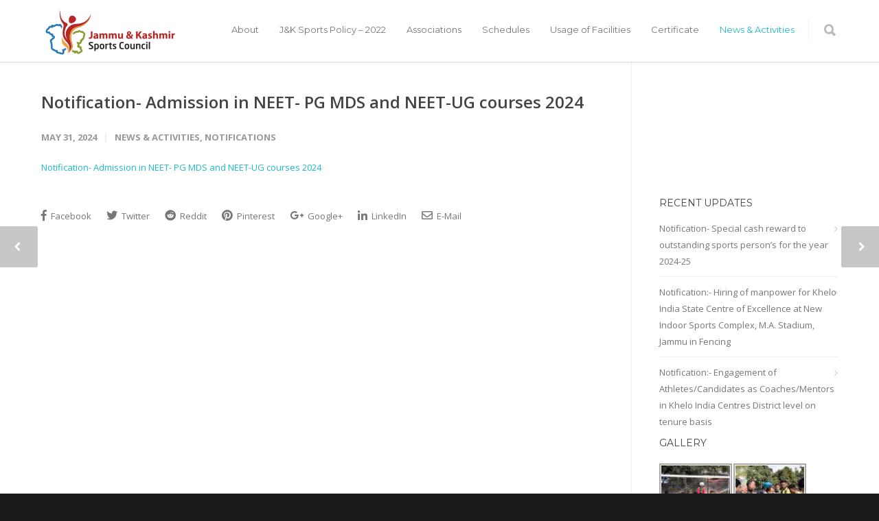

--- FILE ---
content_type: text/html; charset=UTF-8
request_url: https://jksportscouncil.in/notifications/notification-admission-in-neet-pg-mds-and-neet-ug-courses-2024
body_size: 20950
content:

<!doctype html>
<html lang="en-US">
<head>
<meta http-equiv="Content-Type" content="text/html; charset=UTF-8" />
<!-- Mobile Specific Metas & Favicons -->
<meta name="viewport" content="width=1200" /><link rel="shortcut icon" href="#" /><!-- WordPress Stuff -->
                        <script>
                            /* You can add more configuration options to webfontloader by previously defining the WebFontConfig with your options */
                            if ( typeof WebFontConfig === "undefined" ) {
                                WebFontConfig = new Object();
                            }
                            WebFontConfig['google'] = {families: ['Montserrat:100,200,300,400,500,600,700,800,900,100italic,200italic,300italic,400italic,500italic,600italic,700italic,800italic,900italic', 'Open+Sans:300,400,600,700,800,300italic,400italic,600italic,700italic,800italic&subset=latin']};

                            (function() {
                                var wf = document.createElement( 'script' );
                                wf.src = 'https://jksportscouncil.in/wp-content/themes/jksportscouncil/framework/admin/ReduxCore/assets/js/webfont.js';
                                wf.type = 'text/javascript';
                                wf.async = 'true';
                                var s = document.getElementsByTagName( 'script' )[0];
                                s.parentNode.insertBefore( wf, s );
                            })();
                        </script>
                        <meta name='robots' content='index, follow, max-image-preview:large, max-snippet:-1, max-video-preview:-1' />

	<!-- This site is optimized with the Yoast SEO plugin v19.8 - https://yoast.com/wordpress/plugins/seo/ -->
	<title>Notification- Admission in NEET- PG MDS and NEET-UG courses 2024 - Jammu &amp; Kashmir Sports Council</title>
	<link rel="canonical" href="https://jksportscouncil.in/notifications/notification-admission-in-neet-pg-mds-and-neet-ug-courses-2024" />
	<meta property="og:locale" content="en_US" />
	<meta property="og:type" content="article" />
	<meta property="og:title" content="Notification- Admission in NEET- PG MDS and NEET-UG courses 2024 - Jammu &amp; Kashmir Sports Council" />
	<meta property="og:description" content="Notification- Admission in NEET- PG MDS and NEET-UG courses 2024" />
	<meta property="og:url" content="https://jksportscouncil.in/notifications/notification-admission-in-neet-pg-mds-and-neet-ug-courses-2024" />
	<meta property="og:site_name" content="Jammu &amp; Kashmir Sports Council" />
	<meta property="article:publisher" content="http://facebook.com/JKSportsCouncil" />
	<meta property="article:published_time" content="2024-05-31T10:07:01+00:00" />
	<meta property="og:image" content="https://jksportscouncil.in/wp-content/uploads/2017/02/jkssc.jpg" />
	<meta property="og:image:width" content="1033" />
	<meta property="og:image:height" content="1033" />
	<meta property="og:image:type" content="image/jpeg" />
	<meta name="author" content="J&amp;K Sports Council" />
	<meta name="twitter:card" content="summary_large_image" />
	<meta name="twitter:creator" content="@jksportscouncil" />
	<meta name="twitter:site" content="@jksportscouncil" />
	<meta name="twitter:label1" content="Written by" />
	<meta name="twitter:data1" content="J&amp;K Sports Council" />
	<script type="application/ld+json" class="yoast-schema-graph">{"@context":"https://schema.org","@graph":[{"@type":"Article","@id":"https://jksportscouncil.in/notifications/notification-admission-in-neet-pg-mds-and-neet-ug-courses-2024#article","isPartOf":{"@id":"https://jksportscouncil.in/notifications/notification-admission-in-neet-pg-mds-and-neet-ug-courses-2024"},"author":{"name":"J&amp;K Sports Council","@id":"https://jksportscouncil.in/#/schema/person/3ca54b99c051950527534b1677db7684"},"headline":"Notification- Admission in NEET- PG MDS and NEET-UG courses 2024","datePublished":"2024-05-31T10:07:01+00:00","dateModified":"2024-05-31T10:07:01+00:00","mainEntityOfPage":{"@id":"https://jksportscouncil.in/notifications/notification-admission-in-neet-pg-mds-and-neet-ug-courses-2024"},"wordCount":18,"publisher":{"@id":"https://jksportscouncil.in/#organization"},"articleSection":["News &amp; Activities","Notifications"],"inLanguage":"en-US"},{"@type":"WebPage","@id":"https://jksportscouncil.in/notifications/notification-admission-in-neet-pg-mds-and-neet-ug-courses-2024","url":"https://jksportscouncil.in/notifications/notification-admission-in-neet-pg-mds-and-neet-ug-courses-2024","name":"Notification- Admission in NEET- PG MDS and NEET-UG courses 2024 - Jammu &amp; Kashmir Sports Council","isPartOf":{"@id":"https://jksportscouncil.in/#website"},"datePublished":"2024-05-31T10:07:01+00:00","dateModified":"2024-05-31T10:07:01+00:00","breadcrumb":{"@id":"https://jksportscouncil.in/notifications/notification-admission-in-neet-pg-mds-and-neet-ug-courses-2024#breadcrumb"},"inLanguage":"en-US","potentialAction":[{"@type":"ReadAction","target":["https://jksportscouncil.in/notifications/notification-admission-in-neet-pg-mds-and-neet-ug-courses-2024"]}]},{"@type":"BreadcrumbList","@id":"https://jksportscouncil.in/notifications/notification-admission-in-neet-pg-mds-and-neet-ug-courses-2024#breadcrumb","itemListElement":[{"@type":"ListItem","position":1,"name":"Home","item":"https://jksportscouncil.in/"},{"@type":"ListItem","position":2,"name":"Notification- Admission in NEET- PG MDS and NEET-UG courses 2024"}]},{"@type":"WebSite","@id":"https://jksportscouncil.in/#website","url":"https://jksportscouncil.in/","name":"Jammu &amp; Kashmir Sports Council","description":"An organisation dedicated to foster and nurture sport in the state of J&amp;K","publisher":{"@id":"https://jksportscouncil.in/#organization"},"potentialAction":[{"@type":"SearchAction","target":{"@type":"EntryPoint","urlTemplate":"https://jksportscouncil.in/?s={search_term_string}"},"query-input":"required name=search_term_string"}],"inLanguage":"en-US"},{"@type":"Organization","@id":"https://jksportscouncil.in/#organization","name":"Jammu & Kashmir State Sports Council","url":"https://jksportscouncil.in/","sameAs":["http://jksportscouncilofficial","http://facebook.com/JKSportsCouncil","https://twitter.com/jksportscouncil"],"logo":{"@type":"ImageObject","inLanguage":"en-US","@id":"https://jksportscouncil.in/#/schema/logo/image/","url":"https://jksportscouncil.com/wp-content/uploads/2017/02/jkssc.jpg","contentUrl":"https://jksportscouncil.com/wp-content/uploads/2017/02/jkssc.jpg","width":1033,"height":1033,"caption":"Jammu & Kashmir State Sports Council"},"image":{"@id":"https://jksportscouncil.in/#/schema/logo/image/"}},{"@type":"Person","@id":"https://jksportscouncil.in/#/schema/person/3ca54b99c051950527534b1677db7684","name":"J&amp;K Sports Council","image":{"@type":"ImageObject","inLanguage":"en-US","@id":"https://jksportscouncil.in/#/schema/person/image/","url":"https://secure.gravatar.com/avatar/2bbcfe5f959da7dfcb0adc0770cb8bd8?s=96&d=mm&r=g","contentUrl":"https://secure.gravatar.com/avatar/2bbcfe5f959da7dfcb0adc0770cb8bd8?s=96&d=mm&r=g","caption":"J&amp;K Sports Council"},"sameAs":["http://jksportscouncil.com"]}]}</script>
	<!-- / Yoast SEO plugin. -->


<link rel='dns-prefetch' href='//use.fontawesome.com' />
<link rel="alternate" type="application/rss+xml" title="Jammu &amp; Kashmir Sports Council &raquo; Feed" href="https://jksportscouncil.in/feed" />
<link rel="alternate" type="application/rss+xml" title="Jammu &amp; Kashmir Sports Council &raquo; Comments Feed" href="https://jksportscouncil.in/comments/feed" />
<script type="text/javascript">
/* <![CDATA[ */
window._wpemojiSettings = {"baseUrl":"https:\/\/s.w.org\/images\/core\/emoji\/15.0.3\/72x72\/","ext":".png","svgUrl":"https:\/\/s.w.org\/images\/core\/emoji\/15.0.3\/svg\/","svgExt":".svg","source":{"concatemoji":"https:\/\/jksportscouncil.in\/wp-includes\/js\/wp-emoji-release.min.js?ver=6.5.7"}};
/*! This file is auto-generated */
!function(i,n){var o,s,e;function c(e){try{var t={supportTests:e,timestamp:(new Date).valueOf()};sessionStorage.setItem(o,JSON.stringify(t))}catch(e){}}function p(e,t,n){e.clearRect(0,0,e.canvas.width,e.canvas.height),e.fillText(t,0,0);var t=new Uint32Array(e.getImageData(0,0,e.canvas.width,e.canvas.height).data),r=(e.clearRect(0,0,e.canvas.width,e.canvas.height),e.fillText(n,0,0),new Uint32Array(e.getImageData(0,0,e.canvas.width,e.canvas.height).data));return t.every(function(e,t){return e===r[t]})}function u(e,t,n){switch(t){case"flag":return n(e,"\ud83c\udff3\ufe0f\u200d\u26a7\ufe0f","\ud83c\udff3\ufe0f\u200b\u26a7\ufe0f")?!1:!n(e,"\ud83c\uddfa\ud83c\uddf3","\ud83c\uddfa\u200b\ud83c\uddf3")&&!n(e,"\ud83c\udff4\udb40\udc67\udb40\udc62\udb40\udc65\udb40\udc6e\udb40\udc67\udb40\udc7f","\ud83c\udff4\u200b\udb40\udc67\u200b\udb40\udc62\u200b\udb40\udc65\u200b\udb40\udc6e\u200b\udb40\udc67\u200b\udb40\udc7f");case"emoji":return!n(e,"\ud83d\udc26\u200d\u2b1b","\ud83d\udc26\u200b\u2b1b")}return!1}function f(e,t,n){var r="undefined"!=typeof WorkerGlobalScope&&self instanceof WorkerGlobalScope?new OffscreenCanvas(300,150):i.createElement("canvas"),a=r.getContext("2d",{willReadFrequently:!0}),o=(a.textBaseline="top",a.font="600 32px Arial",{});return e.forEach(function(e){o[e]=t(a,e,n)}),o}function t(e){var t=i.createElement("script");t.src=e,t.defer=!0,i.head.appendChild(t)}"undefined"!=typeof Promise&&(o="wpEmojiSettingsSupports",s=["flag","emoji"],n.supports={everything:!0,everythingExceptFlag:!0},e=new Promise(function(e){i.addEventListener("DOMContentLoaded",e,{once:!0})}),new Promise(function(t){var n=function(){try{var e=JSON.parse(sessionStorage.getItem(o));if("object"==typeof e&&"number"==typeof e.timestamp&&(new Date).valueOf()<e.timestamp+604800&&"object"==typeof e.supportTests)return e.supportTests}catch(e){}return null}();if(!n){if("undefined"!=typeof Worker&&"undefined"!=typeof OffscreenCanvas&&"undefined"!=typeof URL&&URL.createObjectURL&&"undefined"!=typeof Blob)try{var e="postMessage("+f.toString()+"("+[JSON.stringify(s),u.toString(),p.toString()].join(",")+"));",r=new Blob([e],{type:"text/javascript"}),a=new Worker(URL.createObjectURL(r),{name:"wpTestEmojiSupports"});return void(a.onmessage=function(e){c(n=e.data),a.terminate(),t(n)})}catch(e){}c(n=f(s,u,p))}t(n)}).then(function(e){for(var t in e)n.supports[t]=e[t],n.supports.everything=n.supports.everything&&n.supports[t],"flag"!==t&&(n.supports.everythingExceptFlag=n.supports.everythingExceptFlag&&n.supports[t]);n.supports.everythingExceptFlag=n.supports.everythingExceptFlag&&!n.supports.flag,n.DOMReady=!1,n.readyCallback=function(){n.DOMReady=!0}}).then(function(){return e}).then(function(){var e;n.supports.everything||(n.readyCallback(),(e=n.source||{}).concatemoji?t(e.concatemoji):e.wpemoji&&e.twemoji&&(t(e.twemoji),t(e.wpemoji)))}))}((window,document),window._wpemojiSettings);
/* ]]> */
</script>
<link rel='stylesheet' id='beeteam_front_fontawsome_css-css' href='https://jksportscouncil.in/wp-content/plugins/ultilayouts112/assets/front-end/fontawesome/css/font-awesome.min.css?ver=1.1.2' type='text/css' media='all' />
<link rel='stylesheet' id='beeteam_front_animate_css-css' href='https://jksportscouncil.in/wp-content/plugins/ultilayouts112/assets/front-end/animate.css?ver=1.1.2' type='text/css' media='all' />
<link rel='stylesheet' id='beeteam_front_slick_css-css' href='https://jksportscouncil.in/wp-content/plugins/ultilayouts112/assets/front-end/slick/slick.css?ver=1.1.2' type='text/css' media='all' />
<link rel='stylesheet' id='beeteam_front_loadawsome_css-css' href='https://jksportscouncil.in/wp-content/plugins/ultilayouts112/assets/front-end/loaders.css?ver=1.1.2' type='text/css' media='all' />
<link rel='stylesheet' id='beeteam_front_priority_css-css' href='https://jksportscouncil.in/wp-content/plugins/ultilayouts112/assets/front-end/priority-navigation/priority-nav-core.css?ver=1.1.2' type='text/css' media='all' />
<link rel='stylesheet' id='beeteam_front_hover_css-css' href='https://jksportscouncil.in/wp-content/plugins/ultilayouts112/assets/front-end/hover-css/hover.css?ver=1.1.2' type='text/css' media='all' />
<link rel='stylesheet' id='beeteam_front_pagination_css-css' href='https://jksportscouncil.in/wp-content/plugins/ultilayouts112/assets/front-end/pagination/pagination.css?ver=1.1.2' type='text/css' media='all' />
<link rel='stylesheet' id='beeteam_front_malihu_css-css' href='https://jksportscouncil.in/wp-content/plugins/ultilayouts112/assets/front-end/malihuscroll/jquery.mCustomScrollbar.min.css?ver=1.1.2' type='text/css' media='all' />
<style id='wp-emoji-styles-inline-css' type='text/css'>

	img.wp-smiley, img.emoji {
		display: inline !important;
		border: none !important;
		box-shadow: none !important;
		height: 1em !important;
		width: 1em !important;
		margin: 0 0.07em !important;
		vertical-align: -0.1em !important;
		background: none !important;
		padding: 0 !important;
	}
</style>
<link rel='stylesheet' id='wp-block-library-css' href='https://jksportscouncil.in/wp-includes/css/dist/block-library/style.min.css?ver=6.5.7' type='text/css' media='all' />
<style id='classic-theme-styles-inline-css' type='text/css'>
/*! This file is auto-generated */
.wp-block-button__link{color:#fff;background-color:#32373c;border-radius:9999px;box-shadow:none;text-decoration:none;padding:calc(.667em + 2px) calc(1.333em + 2px);font-size:1.125em}.wp-block-file__button{background:#32373c;color:#fff;text-decoration:none}
</style>
<style id='global-styles-inline-css' type='text/css'>
body{--wp--preset--color--black: #000000;--wp--preset--color--cyan-bluish-gray: #abb8c3;--wp--preset--color--white: #ffffff;--wp--preset--color--pale-pink: #f78da7;--wp--preset--color--vivid-red: #cf2e2e;--wp--preset--color--luminous-vivid-orange: #ff6900;--wp--preset--color--luminous-vivid-amber: #fcb900;--wp--preset--color--light-green-cyan: #7bdcb5;--wp--preset--color--vivid-green-cyan: #00d084;--wp--preset--color--pale-cyan-blue: #8ed1fc;--wp--preset--color--vivid-cyan-blue: #0693e3;--wp--preset--color--vivid-purple: #9b51e0;--wp--preset--gradient--vivid-cyan-blue-to-vivid-purple: linear-gradient(135deg,rgba(6,147,227,1) 0%,rgb(155,81,224) 100%);--wp--preset--gradient--light-green-cyan-to-vivid-green-cyan: linear-gradient(135deg,rgb(122,220,180) 0%,rgb(0,208,130) 100%);--wp--preset--gradient--luminous-vivid-amber-to-luminous-vivid-orange: linear-gradient(135deg,rgba(252,185,0,1) 0%,rgba(255,105,0,1) 100%);--wp--preset--gradient--luminous-vivid-orange-to-vivid-red: linear-gradient(135deg,rgba(255,105,0,1) 0%,rgb(207,46,46) 100%);--wp--preset--gradient--very-light-gray-to-cyan-bluish-gray: linear-gradient(135deg,rgb(238,238,238) 0%,rgb(169,184,195) 100%);--wp--preset--gradient--cool-to-warm-spectrum: linear-gradient(135deg,rgb(74,234,220) 0%,rgb(151,120,209) 20%,rgb(207,42,186) 40%,rgb(238,44,130) 60%,rgb(251,105,98) 80%,rgb(254,248,76) 100%);--wp--preset--gradient--blush-light-purple: linear-gradient(135deg,rgb(255,206,236) 0%,rgb(152,150,240) 100%);--wp--preset--gradient--blush-bordeaux: linear-gradient(135deg,rgb(254,205,165) 0%,rgb(254,45,45) 50%,rgb(107,0,62) 100%);--wp--preset--gradient--luminous-dusk: linear-gradient(135deg,rgb(255,203,112) 0%,rgb(199,81,192) 50%,rgb(65,88,208) 100%);--wp--preset--gradient--pale-ocean: linear-gradient(135deg,rgb(255,245,203) 0%,rgb(182,227,212) 50%,rgb(51,167,181) 100%);--wp--preset--gradient--electric-grass: linear-gradient(135deg,rgb(202,248,128) 0%,rgb(113,206,126) 100%);--wp--preset--gradient--midnight: linear-gradient(135deg,rgb(2,3,129) 0%,rgb(40,116,252) 100%);--wp--preset--font-size--small: 13px;--wp--preset--font-size--medium: 20px;--wp--preset--font-size--large: 36px;--wp--preset--font-size--x-large: 42px;--wp--preset--spacing--20: 0.44rem;--wp--preset--spacing--30: 0.67rem;--wp--preset--spacing--40: 1rem;--wp--preset--spacing--50: 1.5rem;--wp--preset--spacing--60: 2.25rem;--wp--preset--spacing--70: 3.38rem;--wp--preset--spacing--80: 5.06rem;--wp--preset--shadow--natural: 6px 6px 9px rgba(0, 0, 0, 0.2);--wp--preset--shadow--deep: 12px 12px 50px rgba(0, 0, 0, 0.4);--wp--preset--shadow--sharp: 6px 6px 0px rgba(0, 0, 0, 0.2);--wp--preset--shadow--outlined: 6px 6px 0px -3px rgba(255, 255, 255, 1), 6px 6px rgba(0, 0, 0, 1);--wp--preset--shadow--crisp: 6px 6px 0px rgba(0, 0, 0, 1);}:where(.is-layout-flex){gap: 0.5em;}:where(.is-layout-grid){gap: 0.5em;}body .is-layout-flex{display: flex;}body .is-layout-flex{flex-wrap: wrap;align-items: center;}body .is-layout-flex > *{margin: 0;}body .is-layout-grid{display: grid;}body .is-layout-grid > *{margin: 0;}:where(.wp-block-columns.is-layout-flex){gap: 2em;}:where(.wp-block-columns.is-layout-grid){gap: 2em;}:where(.wp-block-post-template.is-layout-flex){gap: 1.25em;}:where(.wp-block-post-template.is-layout-grid){gap: 1.25em;}.has-black-color{color: var(--wp--preset--color--black) !important;}.has-cyan-bluish-gray-color{color: var(--wp--preset--color--cyan-bluish-gray) !important;}.has-white-color{color: var(--wp--preset--color--white) !important;}.has-pale-pink-color{color: var(--wp--preset--color--pale-pink) !important;}.has-vivid-red-color{color: var(--wp--preset--color--vivid-red) !important;}.has-luminous-vivid-orange-color{color: var(--wp--preset--color--luminous-vivid-orange) !important;}.has-luminous-vivid-amber-color{color: var(--wp--preset--color--luminous-vivid-amber) !important;}.has-light-green-cyan-color{color: var(--wp--preset--color--light-green-cyan) !important;}.has-vivid-green-cyan-color{color: var(--wp--preset--color--vivid-green-cyan) !important;}.has-pale-cyan-blue-color{color: var(--wp--preset--color--pale-cyan-blue) !important;}.has-vivid-cyan-blue-color{color: var(--wp--preset--color--vivid-cyan-blue) !important;}.has-vivid-purple-color{color: var(--wp--preset--color--vivid-purple) !important;}.has-black-background-color{background-color: var(--wp--preset--color--black) !important;}.has-cyan-bluish-gray-background-color{background-color: var(--wp--preset--color--cyan-bluish-gray) !important;}.has-white-background-color{background-color: var(--wp--preset--color--white) !important;}.has-pale-pink-background-color{background-color: var(--wp--preset--color--pale-pink) !important;}.has-vivid-red-background-color{background-color: var(--wp--preset--color--vivid-red) !important;}.has-luminous-vivid-orange-background-color{background-color: var(--wp--preset--color--luminous-vivid-orange) !important;}.has-luminous-vivid-amber-background-color{background-color: var(--wp--preset--color--luminous-vivid-amber) !important;}.has-light-green-cyan-background-color{background-color: var(--wp--preset--color--light-green-cyan) !important;}.has-vivid-green-cyan-background-color{background-color: var(--wp--preset--color--vivid-green-cyan) !important;}.has-pale-cyan-blue-background-color{background-color: var(--wp--preset--color--pale-cyan-blue) !important;}.has-vivid-cyan-blue-background-color{background-color: var(--wp--preset--color--vivid-cyan-blue) !important;}.has-vivid-purple-background-color{background-color: var(--wp--preset--color--vivid-purple) !important;}.has-black-border-color{border-color: var(--wp--preset--color--black) !important;}.has-cyan-bluish-gray-border-color{border-color: var(--wp--preset--color--cyan-bluish-gray) !important;}.has-white-border-color{border-color: var(--wp--preset--color--white) !important;}.has-pale-pink-border-color{border-color: var(--wp--preset--color--pale-pink) !important;}.has-vivid-red-border-color{border-color: var(--wp--preset--color--vivid-red) !important;}.has-luminous-vivid-orange-border-color{border-color: var(--wp--preset--color--luminous-vivid-orange) !important;}.has-luminous-vivid-amber-border-color{border-color: var(--wp--preset--color--luminous-vivid-amber) !important;}.has-light-green-cyan-border-color{border-color: var(--wp--preset--color--light-green-cyan) !important;}.has-vivid-green-cyan-border-color{border-color: var(--wp--preset--color--vivid-green-cyan) !important;}.has-pale-cyan-blue-border-color{border-color: var(--wp--preset--color--pale-cyan-blue) !important;}.has-vivid-cyan-blue-border-color{border-color: var(--wp--preset--color--vivid-cyan-blue) !important;}.has-vivid-purple-border-color{border-color: var(--wp--preset--color--vivid-purple) !important;}.has-vivid-cyan-blue-to-vivid-purple-gradient-background{background: var(--wp--preset--gradient--vivid-cyan-blue-to-vivid-purple) !important;}.has-light-green-cyan-to-vivid-green-cyan-gradient-background{background: var(--wp--preset--gradient--light-green-cyan-to-vivid-green-cyan) !important;}.has-luminous-vivid-amber-to-luminous-vivid-orange-gradient-background{background: var(--wp--preset--gradient--luminous-vivid-amber-to-luminous-vivid-orange) !important;}.has-luminous-vivid-orange-to-vivid-red-gradient-background{background: var(--wp--preset--gradient--luminous-vivid-orange-to-vivid-red) !important;}.has-very-light-gray-to-cyan-bluish-gray-gradient-background{background: var(--wp--preset--gradient--very-light-gray-to-cyan-bluish-gray) !important;}.has-cool-to-warm-spectrum-gradient-background{background: var(--wp--preset--gradient--cool-to-warm-spectrum) !important;}.has-blush-light-purple-gradient-background{background: var(--wp--preset--gradient--blush-light-purple) !important;}.has-blush-bordeaux-gradient-background{background: var(--wp--preset--gradient--blush-bordeaux) !important;}.has-luminous-dusk-gradient-background{background: var(--wp--preset--gradient--luminous-dusk) !important;}.has-pale-ocean-gradient-background{background: var(--wp--preset--gradient--pale-ocean) !important;}.has-electric-grass-gradient-background{background: var(--wp--preset--gradient--electric-grass) !important;}.has-midnight-gradient-background{background: var(--wp--preset--gradient--midnight) !important;}.has-small-font-size{font-size: var(--wp--preset--font-size--small) !important;}.has-medium-font-size{font-size: var(--wp--preset--font-size--medium) !important;}.has-large-font-size{font-size: var(--wp--preset--font-size--large) !important;}.has-x-large-font-size{font-size: var(--wp--preset--font-size--x-large) !important;}
.wp-block-navigation a:where(:not(.wp-element-button)){color: inherit;}
:where(.wp-block-post-template.is-layout-flex){gap: 1.25em;}:where(.wp-block-post-template.is-layout-grid){gap: 1.25em;}
:where(.wp-block-columns.is-layout-flex){gap: 2em;}:where(.wp-block-columns.is-layout-grid){gap: 2em;}
.wp-block-pullquote{font-size: 1.5em;line-height: 1.6;}
</style>
<link rel='stylesheet' id='contact-form-7-css' href='https://jksportscouncil.in/wp-content/plugins/contact-form-7/includes/css/styles.css?ver=5.6.4' type='text/css' media='all' />
<link rel='stylesheet' id='stylesheet-css' href='https://jksportscouncil.in/wp-content/themes/jksportscouncil-child/style.css?ver=1' type='text/css' media='all' />
<link rel='stylesheet' id='js_composer_front-css' href='https://jksportscouncil.in/wp-content/plugins/js_composer/assets/css/js_composer.min.css?ver=6.7.0' type='text/css' media='all' />
<link rel='stylesheet' id='shortcodes-css' href='https://jksportscouncil.in/wp-content/themes/jksportscouncil/framework/css/shortcodes.css?ver=6.5.7' type='text/css' media='all' />
<link rel='stylesheet' id='responsive-css' href='https://jksportscouncil.in/wp-content/themes/jksportscouncil/framework/css/responsive.css?ver=6.5.7' type='text/css' media='all' />
<link rel='stylesheet' id='ngg_trigger_buttons-css' href='https://jksportscouncil.in/wp-content/plugins/nextgen-gallery/products/photocrati_nextgen/modules/nextgen_gallery_display/static/trigger_buttons.css?ver=3.30' type='text/css' media='all' />
<link rel='stylesheet' id='fontawesome_v4_shim_style-css' href='https://use.fontawesome.com/releases/v5.3.1/css/v4-shims.css?ver=6.5.7' type='text/css' media='all' />
<link rel='stylesheet' id='fontawesome-css' href='https://use.fontawesome.com/releases/v5.3.1/css/all.css?ver=6.5.7' type='text/css' media='all' />
<link rel='stylesheet' id='nextgen_basic_thumbnails_style-css' href='https://jksportscouncil.in/wp-content/plugins/nextgen-gallery/products/photocrati_nextgen/modules/nextgen_basic_gallery/static/thumbnails/nextgen_basic_thumbnails.css?ver=3.30' type='text/css' media='all' />
<link rel='stylesheet' id='nextgen_pagination_style-css' href='https://jksportscouncil.in/wp-content/plugins/nextgen-gallery/products/photocrati_nextgen/modules/nextgen_pagination/static/style.css?ver=3.30' type='text/css' media='all' />
<link rel='stylesheet' id='nextgen_widgets_style-css' href='https://jksportscouncil.in/wp-content/plugins/nextgen-gallery/products/photocrati_nextgen/modules/widget/static/widgets.css?ver=3.30' type='text/css' media='all' />
<link rel='stylesheet' id='mpc-massive-style-css' href='https://jksportscouncil.in/wp-content/plugins/mpc-massive/assets/css/mpc-styles.css?ver=2.4.8' type='text/css' media='all' />
<link rel='stylesheet' id='__EPYT__style-css' href='https://jksportscouncil.in/wp-content/plugins/youtube-embed-plus/styles/ytprefs.min.css?ver=14.1.4' type='text/css' media='all' />
<style id='__EPYT__style-inline-css' type='text/css'>

                .epyt-gallery-thumb {
                        width: 33.333%;
                }
                
                         @media (min-width:0px) and (max-width: 767px) {
                            .epyt-gallery-rowbreak {
                                display: none;
                            }
                            .epyt-gallery-allthumbs[class*="epyt-cols"] .epyt-gallery-thumb {
                                width: 100% !important;
                            }
                          }
</style>
<link rel='stylesheet' id='ul_bete_front_css-css' href='https://jksportscouncil.in/wp-content/plugins/ultilayouts112/assets/front-end/core.css?ver=1.1.2' type='text/css' media='all' />
<script type="text/javascript" src="https://jksportscouncil.in/wp-content/plugins/ultilayouts112/assets/front-end/lazysizes.js?ver=1.1.2" id="beeteam_front_lazysizes_js-js"></script>
<script type="text/javascript" src="https://jksportscouncil.in/wp-includes/js/jquery/jquery.min.js?ver=3.7.1" id="jquery-core-js"></script>
<script type="text/javascript" src="https://jksportscouncil.in/wp-includes/js/jquery/jquery-migrate.min.js?ver=3.4.1" id="jquery-migrate-js"></script>
<script type="text/javascript" id="photocrati_ajax-js-extra">
/* <![CDATA[ */
var photocrati_ajax = {"url":"https:\/\/jksportscouncil.in\/index.php?photocrati_ajax=1","wp_home_url":"https:\/\/jksportscouncil.in","wp_site_url":"https:\/\/jksportscouncil.in","wp_root_url":"https:\/\/jksportscouncil.in","wp_plugins_url":"https:\/\/jksportscouncil.in\/wp-content\/plugins","wp_content_url":"https:\/\/jksportscouncil.in\/wp-content","wp_includes_url":"https:\/\/jksportscouncil.in\/wp-includes\/","ngg_param_slug":"nggallery"};
/* ]]> */
</script>
<script type="text/javascript" src="https://jksportscouncil.in/wp-content/plugins/nextgen-gallery/products/photocrati_nextgen/modules/ajax/static/ajax.min.js?ver=3.30" id="photocrati_ajax-js"></script>
<script type="text/javascript" src="https://jksportscouncil.in/wp-content/plugins/nextgen-gallery/products/photocrati_nextgen/modules/nextgen_basic_gallery/static/thumbnails/nextgen_basic_thumbnails.js?ver=3.30" id="photocrati-nextgen_basic_thumbnails-js"></script>
<script type="text/javascript" src="https://use.fontawesome.com/releases/v5.3.1/js/v4-shims.js?ver=5.3.1" id="fontawesome_v4_shim-js"></script>
<script type="text/javascript" defer integrity="sha384-kW+oWsYx3YpxvjtZjFXqazFpA7UP/MbiY4jvs+RWZo2+N94PFZ36T6TFkc9O3qoB" crossorigin="anonymous" data-auto-replace-svg="false" data-keep-original-source="false" data-search-pseudo-elements src="https://use.fontawesome.com/releases/v5.3.1/js/all.js?ver=5.3.1" id="fontawesome-js"></script>
<script type="text/javascript" id="__ytprefs__-js-extra">
/* <![CDATA[ */
var _EPYT_ = {"ajaxurl":"https:\/\/jksportscouncil.in\/wp-admin\/admin-ajax.php","security":"1dec21c164","gallery_scrolloffset":"20","eppathtoscripts":"https:\/\/jksportscouncil.in\/wp-content\/plugins\/youtube-embed-plus\/scripts\/","eppath":"https:\/\/jksportscouncil.in\/wp-content\/plugins\/youtube-embed-plus\/","epresponsiveselector":"[\"iframe.__youtube_prefs__\"]","epdovol":"1","version":"14.1.4","evselector":"iframe.__youtube_prefs__[src], iframe[src*=\"youtube.com\/embed\/\"], iframe[src*=\"youtube-nocookie.com\/embed\/\"]","ajax_compat":"","ytapi_load":"light","pause_others":"","stopMobileBuffer":"1","facade_mode":"","not_live_on_channel":"","vi_active":"","vi_js_posttypes":[]};
/* ]]> */
</script>
<script type="text/javascript" src="https://jksportscouncil.in/wp-content/plugins/youtube-embed-plus/scripts/ytprefs.min.js?ver=14.1.4" id="__ytprefs__-js"></script>
<link rel="https://api.w.org/" href="https://jksportscouncil.in/wp-json/" /><link rel="alternate" type="application/json" href="https://jksportscouncil.in/wp-json/wp/v2/posts/23558" /><link rel="EditURI" type="application/rsd+xml" title="RSD" href="https://jksportscouncil.in/xmlrpc.php?rsd" />
<meta name="generator" content="WordPress 6.5.7" />
<link rel='shortlink' href='https://jksportscouncil.in/?p=23558' />
<link rel="alternate" type="application/json+oembed" href="https://jksportscouncil.in/wp-json/oembed/1.0/embed?url=https%3A%2F%2Fjksportscouncil.in%2Fnotifications%2Fnotification-admission-in-neet-pg-mds-and-neet-ug-courses-2024" />
<link rel="alternate" type="text/xml+oembed" href="https://jksportscouncil.in/wp-json/oembed/1.0/embed?url=https%3A%2F%2Fjksportscouncil.in%2Fnotifications%2Fnotification-admission-in-neet-pg-mds-and-neet-ug-courses-2024&#038;format=xml" />
<style type="text/css">
body{font:400 13px Open Sans,Arial,Helvetica,sans-serif;color:#777777;line-height:1.9;}.wrapall,.boxed-layout{background-color:#ffffff;}body.page-template-page-blank-php{background:#ffffff !important;}h1,.title-h1{font:28px Open Sans,Arial,Helvetica,sans-serif;color:#333333;}h2{font:24px Open Sans,Arial,Helvetica,sans-serif;color:#333333;}h3{font:20px Open Sans,Arial,Helvetica,sans-serif;color:#333333;}h4{font:16px Open Sans,Arial,Helvetica,sans-serif;color:#333333;}h5{font:16px Open Sans,Arial,Helvetica,sans-serif;color:#333333;}h6{font:16px Open Sans,Arial,Helvetica,sans-serif;color:#333333;}.title{font-family:'Open Sans',Arial,Helvetica,sans-serif;}h1 a,h2 a,h3 a,h4 a,h5 a,h6 a{font-weight:inherit;color:inherit;}h1 a:hover,h2 a:hover,h3 a:hover,h4 a:hover,h5 a:hover,h6 a:hover,a:hover h1,a:hover h2,a:hover h3,a:hover h4,a:hover h5,a:hover h6{color:#333333;}a{color:#1cbac8;}a:hover{color:#333333;}input[type='text'],input[type='password'],input[type='email'],input[type='tel'],input[type='date'],input[type='number'],textarea,select{font-family:Open Sans,Arial,Helvetica,sans-serif;font-size:13px;}#sidebar .widget h3{font:14px Montserrat,Arial,Helvetica,sans-serif;color:#444444;}.container .twelve.alt.sidebar-right,.container .twelve.alt.sidebar-left,#sidebar.sidebar-right #sidebar-widgets,#sidebar.sidebar-left #sidebar-widgets{border-color:#efefef;}#topbar{background:#f5f5f5;color:#777777;}#topbar a{color:#999999;}#topbar a:hover{color:#333333;}@media only screen and (max-width:767px){#topbar .topbar-col1{background:#f5f5f5;}} #navigation > ul > li > a{font:13px Montserrat,Arial,Helvetica,sans-serif;color:#777777;}#navigation > ul > li:hover > a,#navigation > ul > li > a:hover{color:#1cbac8;}#navigation li.current-menu-item > a:hover,#navigation li.current-page-ancestor > a:hover,#navigation li.current-menu-ancestor > a:hover,#navigation li.current-menu-parent > a:hover,#navigation li.current_page_ancestor > a:hover,#navigation > ul > li.sfHover > a{color:#1cbac8;}#navigation li.current-menu-item > a,#navigation li.current-page-ancestor > a,#navigation li.current-menu-ancestor > a,#navigation li.current-menu-parent > a,#navigation li.current_page_ancestor > a{color:#1cbac8;}#navigation ul li:hover{border-color:#1cbac8;}#navigation li.current-menu-item,#navigation li.current-page-ancestor,#navigation li.current-menu-ancestor,#navigation li.current-menu-parent,#navigation li.current_page_ancestor{border-color:#1cbac8;}#navigation .sub-menu{background:#262626;}#navigation .sub-menu li a{font:13px Open Sans,Arial,Helvetica,sans-serif;color:#bbbbbb;}#navigation .sub-menu li a:hover{color:#ffffff;}#navigation .sub-menu li.current_page_item > a,#navigation .sub-menu li.current_page_item > a:hover,#navigation .sub-menu li.current-menu-item > a,#navigation .sub-menu li.current-menu-item > a:hover,#navigation .sub-menu li.current-page-ancestor > a,#navigation .sub-menu li.current-page-ancestor > a:hover,#navigation .sub-menu li.current-menu-ancestor > a,#navigation .sub-menu li.current-menu-ancestor > a:hover,#navigation .sub-menu li.current-menu-parent > a,#navigation .sub-menu li.current-menu-parent > a:hover,#navigation .sub-menu li.current_page_ancestor > a,#navigation .sub-menu li.current_page_ancestor > a:hover{color:#ffffff;}#navigation .sub-menu li a,#navigation .sub-menu ul li a{border-color:#333333;}#navigation > ul > li.megamenu > ul.sub-menu{background:#262626;border-color:#1cbac8;}#navigation > ul > li.megamenu > ul > li{border-right-color:#333333 !important;}#navigation > ul > li.megamenu ul li a{color:#bbbbbb;}#navigation > ul > li.megamenu > ul > li > a{color:#ffffff;}#navigation > ul > li.megamenu > ul ul li a:hover,#header #navigation > ul > li.megamenu > ul ul li.current-menu-item a{color:#ffffff !important;background-color:#333333 !important;} #search-btn,#shopping-btn,#close-search-btn{color:#bbbbbb;}#search-btn:hover,#shopping-btn:hover,#close-search-btn:hover{color:#999999;}#slogan{font:400 20px Open Sans,Arial,Helvetica,sans-serif;color:#777777;margin-top:26px;} #mobile-navigation{background:#262626;}#mobile-navigation ul li a{font:13px Open Sans,Arial,Helvetica,sans-serif;color:#bbbbbb;border-bottom-color:#333333 !important;}#mobile-navigation ul li a:hover,#mobile-navigation ul li a:hover [class^='fa-'],#mobile-navigation li.open > a,#mobile-navigation ul li.current-menu-item > a,#mobile-navigation ul li.current-menu-ancestor > a{color:#ffffff;}body #mobile-navigation li.open > a [class^='fa-']{color:#ffffff;}#mobile-navigation form,#mobile-navigation form input{background:#444444;color:#cccccc;}#mobile-navigation form:before{color:#cccccc;}#mobile-header{background:#ffffff;height:90px;}#mobile-navigation-btn,#mobile-cart-btn,#mobile-shopping-btn{color:#bbbbbb;line-height:90px;}#mobile-navigation-btn:hover,#mobile-cart-btn:hover,#mobile-shopping-btn:hover{color:#999999;}#mobile-header .logo{margin-top:15px;} #header.header-v1{height:90px;background:#ffffff;}.header-v1 .logo{margin-top:15px;}.header-v1 #navigation > ul > li{height:90px;padding-top:35px;}.header-v1 #navigation .sub-menu{top:90px;}.header-v1 .header-icons-divider{line-height:90px;background:#efefef;}#header.header-v1 .widget_shopping_cart{top:90px;}.header-v1 #search-btn,.header-v1 #close-search-btn,.header-v1 #shopping-btn{line-height:90px;}.header-v1 #search-top,.header-v1 #search-top input{height:90px;}.header-v1 #search-top input{color:#666666;font-family:Open Sans,Arial,Helvetica,sans-serif;} #header.header-v3{background:#ffffff;}.header-v3 .navigation-wrap{background:#ffffff;border-top:1px solid #efefef;}.header-v3 .logo{margin-top:30px;margin-bottom:30px;} #header.header-v4{background:#ffffff;}.header-v4 .navigation-wrap{background:#ffffff;border-top:1px solid #efefef;}.header-v4 .logo{margin-top:30px;margin-bottom:30px;} #transparentimage{padding:90px 0 0 0;}.header-is-transparent #mobile-navigation{top:90px;} .stuck{background:#ffffff;} .titlebar h1,.title-h1{font:22px Open Sans,Arial,Helvetica,sans-serif;color:#777777;}#fulltitle{background:#f9f9f9;border-bottom:1px solid #efefef;}#breadcrumbs{margin-top:6px;}#breadcrumbs,#breadcrumbs a{font:13px Open Sans,Arial,Helvetica,sans-serif;color:#aaaaaa;}#breadcrumbs a:hover{color:#666666;}#fullimagecenter h1,#transparentimage h1,#fullimagecenter .title-h1,#transparentimage .title-h1{font:42px Montserrat,Arial,Helvetica,sans-serif;color:#ffffff;text-transform:uppercase;letter-spacing:1px;text-align:center;} #footer .widget h3{font:13px Montserrat,Arial,Helvetica,sans-serif;color:#ffffff;}#footer{color:#888888;border-top:4px none #1cbac8;}#footer{background-color:#262626;}#footer a,#footer .widget ul li:after{color:#888888;}#footer a:hover,#footer .widget ul li:hover:after{color:#ffffff;}#footer .widget ul li{border-bottom-color:#333333;} #copyright{background:#1b1b1b;color:#777777;}#copyright a{color:#999999;}#copyright a:hover{color:#cccccc;} .highlight{color:#1cbac8 !important;}::selection{background:#1cbac8;}::-moz-selection{background:#1cbac8;}#shopping-btn span{background:#1cbac8;}.blog-page .post h1 a:hover,.blog-page .post h2 a:hover{color:#1cbac8;}.entry-image .entry-overlay{background:#1cbac8;}.entry-quote a:hover{background:#1cbac8;}.entry-link a:hover{background:#1cbac8;}.blog-single .entry-tags a:hover{color:#1cbac8;}.sharebox ul li a:hover{color:#1cbac8;}.commentlist li.bypostauthor .comment-text{border-color:#1cbac8;}#pagination .current a{background:#1cbac8;}#filters ul li a:hover{color:#1cbac8;}#filters ul li a.active{color:#1cbac8;}#back-to-top a:hover{background-color:#1cbac8;}#sidebar .widget ul li a:hover{color:#1cbac8;}#sidebar .widget ul li:hover:after{color:#1cbac8;}.widget_tag_cloud a:hover,.widget_product_tag_cloud a:hover{background:#1cbac8;border-color:#1cbac8;}.widget_portfolio .portfolio-widget-item .portfolio-overlay{background:#1cbac8;}#sidebar .widget_nav_menu ul li a:hover{color:#1cbac8;}#footer .widget_tag_cloud a:hover,#footer .widget_product_tag_cloud a:hover{background:#1cbac8;border-color:#1cbac8;} .box.style-2{border-top-color:#1cbac8;}.box.style-4{border-color:#1cbac8;}.box.style-6{background:#1cbac8;}a.button,input[type=submit],button,.minti_button{background:#1cbac8;border-color:#1cbac8;}a.button.color-2{color:#1cbac8;border-color:#1cbac8;}a.button.color-3{background:#1cbac8;border-color:#1cbac8;}a.button.color-9{color:#1cbac8;}a.button.color-6:hover{background:#1cbac8;border-color:#1cbac8;}a.button.color-7:hover{background:#1cbac8;border-color:#1cbac8;}.counter-number{color:#1cbac8;}.divider-title.align-center:after,.divider-title.align-left:after{background-color:#1cbac8}.divider5{border-bottom-color:#1cbac8;}.dropcap.dropcap-circle{background-color:#1cbac8;}.dropcap.dropcap-box{background-color:#1cbac8;}.dropcap.dropcap-color{color:#1cbac8;}.toggle .toggle-title.active,.color-light .toggle .toggle-title.active{background:#1cbac8;border-color:#1cbac8;}.iconbox-style-1.icon-color-accent i.boxicon,.iconbox-style-2.icon-color-accent i.boxicon,.iconbox-style-3.icon-color-accent i.boxicon,.iconbox-style-8.icon-color-accent i.boxicon,.iconbox-style-9.icon-color-accent i.boxicon{color:#1cbac8!important;}.iconbox-style-4.icon-color-accent i.boxicon,.iconbox-style-5.icon-color-accent i.boxicon,.iconbox-style-6.icon-color-accent i.boxicon,.iconbox-style-7.icon-color-accent i.boxicon,.flip .icon-color-accent.card .back{background:#1cbac8;}.latest-blog .blog-item .blog-overlay{background:#1cbac8;}.latest-blog .blog-item .blog-pic i{color:#1cbac8;}.latest-blog .blog-item h4 a:hover{color:#1cbac8;}.progressbar .progress-percentage{background:#1cbac8;}.wpb_widgetised_column .widget ul li a:hover{color:#1cbac8;}.wpb_widgetised_column .widget ul li:hover:after{color:#1cbac8;}.wpb_accordion .wpb_accordion_wrapper .ui-state-active .ui-icon{background-color:#1cbac8;}.wpb_accordion .wpb_accordion_wrapper .ui-state-active.wpb_accordion_header a{color:#1cbac8;}.wpb_accordion .wpb_accordion_wrapper .wpb_accordion_header a:hover,.wpb_accordion .wpb_accordion_wrapper .wpb_accordion_header a:hover .ui-state-default .ui-icon{color:#1cbac8;}.wpb_accordion .wpb_accordion_wrapper .wpb_accordion_header:hover .ui-icon{background-color:#1cbac8!important;}.wpb_content_element.wpb_tabs .wpb_tabs_nav li.ui-tabs-active{border-bottom-color:#1cbac8;}.portfolio-item h4 a:hover{color:#1cbac8;}.portfolio-filters ul li a:hover{color:#1cbac8;}.portfolio-filters ul li a.active{color:#1cbac8;}.portfolio-overlay-icon .portfolio-overlay{background:#1cbac8;}.portfolio-overlay-icon i{color:#1cbac8;}.portfolio-overlay-effect .portfolio-overlay{background:#1cbac8;}.portfolio-overlay-name .portfolio-overlay{background:#1cbac8;}.portfolio-detail-attributes ul li a:hover{color:#1cbac8;}a.catimage:hover .catimage-text{background:#1cbac8;} .products li h3{font:400 13px Open Sans,Arial,Helvetica,sans-serif;color:#777777;}.woocommerce .button.checkout-button{background:#1cbac8;border-color:#1cbac8;}.woocommerce .products .onsale{background:#1cbac8;}.product .onsale{background:#1cbac8;}button.single_add_to_cart_button:hover{background:#1cbac8;}.woocommerce-tabs > ul > li.active a{color:#1cbac8;border-bottom-color:#1cbac8;}p.stars a:hover{background:#1cbac8;}p.stars a.active,p.stars a.active:after{background:#1cbac8;}.product_list_widget a{color:#1cbac8;}.woocommerce .widget_layered_nav li.chosen a{color:#1cbac8!important;}.woocommerce .widget_product_categories > ul > li.current-cat > a{color:#1cbac8!important;}.woocommerce .widget_product_categories > ul > li.current-cat:after{color:#1cbac8!important;}.woocommerce-message{background:#1cbac8;}.bbp-topics-front ul.super-sticky .bbp-topic-title:before,.bbp-topics ul.super-sticky .bbp-topic-title:before,.bbp-topics ul.sticky .bbp-topic-title:before,.bbp-forum-content ul.sticky .bbp-topic-title:before{color:#1cbac8!important;}#subscription-toggle a:hover{background:#1cbac8;}.bbp-pagination-links span.current{background:#1cbac8;}div.wpcf7-mail-sent-ok,div.wpcf7-mail-sent-ng,div.wpcf7-spam-blocked,div.wpcf7-validation-errors{background:#1cbac8;}.wpcf7-not-valid{border-color:#1cbac8 !important;}.products .button.add_to_cart_button{color:#1cbac8!important;}.minti_list.color-accent li:before{color:#1cbac8!important;}.blogslider_text .post-categories li a{background-color:#1cbac8;}.minti_zooming_slider .flex-control-nav li .minti_zooming_slider_ghost{background-color:#1cbac8;}.minti_carousel.pagination_numbers .owl-dots .owl-dot.active{background-color:#1cbac8;}.wpb_content_element.wpb_tour .wpb_tabs_nav li.ui-tabs-active,.color-light .wpb_content_element.wpb_tour .wpb_tabs_nav li.ui-tabs-active{background-color:#1cbac8;}.masonry_icon i{color:#1cbac8;}.woocommerce-MyAccount-navigation-link.is-active a{color:#1cbac8;} .font-special,.button,.counter-title,h6,.wpb_accordion .wpb_accordion_wrapper .wpb_accordion_header a,.pricing-plan .pricing-plan-head h3,a.catimage,.divider-title,button,input[type='submit'],input[type='reset'],input[type='button'],.vc_pie_chart h4,.page-404 h3,.minti_masonrygrid_item h4{font-family:'Montserrat',Arial,Helvetica,sans-serif;}.ui-helper-reset{line-height:1.9;} @media only screen and (max-width:959px){#header,.sticky-wrapper{display:none;}#mobile-header{display:inherit}}
</style><meta name="generator" content="Powered by WPBakery Page Builder - drag and drop page builder for WordPress."/>
<meta name="generator" content="Powered by Slider Revolution 6.5.6 - responsive, Mobile-Friendly Slider Plugin for WordPress with comfortable drag and drop interface." />
<script type="text/javascript">function setREVStartSize(e){
			//window.requestAnimationFrame(function() {				 
				window.RSIW = window.RSIW===undefined ? window.innerWidth : window.RSIW;	
				window.RSIH = window.RSIH===undefined ? window.innerHeight : window.RSIH;	
				try {								
					var pw = document.getElementById(e.c).parentNode.offsetWidth,
						newh;
					pw = pw===0 || isNaN(pw) ? window.RSIW : pw;
					e.tabw = e.tabw===undefined ? 0 : parseInt(e.tabw);
					e.thumbw = e.thumbw===undefined ? 0 : parseInt(e.thumbw);
					e.tabh = e.tabh===undefined ? 0 : parseInt(e.tabh);
					e.thumbh = e.thumbh===undefined ? 0 : parseInt(e.thumbh);
					e.tabhide = e.tabhide===undefined ? 0 : parseInt(e.tabhide);
					e.thumbhide = e.thumbhide===undefined ? 0 : parseInt(e.thumbhide);
					e.mh = e.mh===undefined || e.mh=="" || e.mh==="auto" ? 0 : parseInt(e.mh,0);		
					if(e.layout==="fullscreen" || e.l==="fullscreen") 						
						newh = Math.max(e.mh,window.RSIH);					
					else{					
						e.gw = Array.isArray(e.gw) ? e.gw : [e.gw];
						for (var i in e.rl) if (e.gw[i]===undefined || e.gw[i]===0) e.gw[i] = e.gw[i-1];					
						e.gh = e.el===undefined || e.el==="" || (Array.isArray(e.el) && e.el.length==0)? e.gh : e.el;
						e.gh = Array.isArray(e.gh) ? e.gh : [e.gh];
						for (var i in e.rl) if (e.gh[i]===undefined || e.gh[i]===0) e.gh[i] = e.gh[i-1];
											
						var nl = new Array(e.rl.length),
							ix = 0,						
							sl;					
						e.tabw = e.tabhide>=pw ? 0 : e.tabw;
						e.thumbw = e.thumbhide>=pw ? 0 : e.thumbw;
						e.tabh = e.tabhide>=pw ? 0 : e.tabh;
						e.thumbh = e.thumbhide>=pw ? 0 : e.thumbh;					
						for (var i in e.rl) nl[i] = e.rl[i]<window.RSIW ? 0 : e.rl[i];
						sl = nl[0];									
						for (var i in nl) if (sl>nl[i] && nl[i]>0) { sl = nl[i]; ix=i;}															
						var m = pw>(e.gw[ix]+e.tabw+e.thumbw) ? 1 : (pw-(e.tabw+e.thumbw)) / (e.gw[ix]);					
						newh =  (e.gh[ix] * m) + (e.tabh + e.thumbh);
					}
					var el = document.getElementById(e.c);
					if (el!==null && el) el.style.height = newh+"px";					
					el = document.getElementById(e.c+"_wrapper");
					if (el!==null && el) {
						el.style.height = newh+"px";
						el.style.display = "block";
					}
				} catch(e){
					console.log("Failure at Presize of Slider:" + e)
				}					   
			//});
		  };</script>
<noscript><style> .wpb_animate_when_almost_visible { opacity: 1; }</style></noscript></head>

<body class="post-template-default single single-post postid-23558 single-format-standard smooth-scroll wpb-js-composer js-comp-ver-6.7.0 vc_responsive" itemscope itemtype="https://schema.org/WebPage">
		<div class="site-wrapper wrapall">

	
<header id="header" class="header header-v1 header-v1-only clearfix  ">
		
	<div class="container">
	
		<div id="logo-navigation" class="sixteen columns">
			
			<div id="logo" class="logo">
									<a href="https://jksportscouncil.in/"><img src="https://jksportscouncil.in/wp-content/uploads/2020/01/Logo-Site.png" alt="Jammu &amp; Kashmir Sports Council" class="logo_standard" /></a>
					<a href="https://jksportscouncil.in/"><img src="https://jksportscouncil.in/wp-content/uploads/2020/01/Logo-Site.png" alt="Jammu &amp; Kashmir Sports Council" class="logo_transparent" /></a>					<a href="https://jksportscouncil.in/"><img src="https://jksportscouncil.in/wp-content/uploads/2020/01/Logo-Site.png" width="198" height="65" alt="Jammu &amp; Kashmir Sports Council" class="logo_retina" /></a>					<a href="https://jksportscouncil.in/"><img src="https://jksportscouncil.in/wp-content/uploads/2020/01/Logo-Site.png" width="198" height="65" alt="Jammu &amp; Kashmir Sports Council" class="logo_retina_transparent" /></a>							</div>

			<div id="navigation" class="clearfix">			
				<div class="header-icons">
									<div class="header-icons-divider"></div>
													<a href="#" id="search-btn"><i class="icon-minti-search"></i></a>
								
								</div>	

				<ul id="nav" class="menu"><li id="menu-item-5958" class="menu-item menu-item-type-post_type menu-item-object-page menu-item-has-children menu-item-5958"><a href="https://jksportscouncil.in/about">About</a>
<ul class="sub-menu">
	<li id="menu-item-6034" class="menu-item menu-item-type-post_type menu-item-object-page menu-item-6034"><a href="https://jksportscouncil.in/about/introduction">Introduction</a></li>
	<li id="menu-item-15679" class="menu-item menu-item-type-post_type menu-item-object-page menu-item-15679"><a href="https://jksportscouncil.in/about/championships">State Awardees</a></li>
	<li id="menu-item-15778" class="menu-item menu-item-type-post_type menu-item-object-page menu-item-15778"><a href="https://jksportscouncil.in/about/meet-our-coaches">Meet our coaches</a></li>
</ul>
</li>
<li id="menu-item-22818" class="menu-item menu-item-type-post_type menu-item-object-page menu-item-22818"><a href="https://jksportscouncil.in/sports-policy-jk">J&#038;K Sports Policy &#8211; 2022</a></li>
<li id="menu-item-23320" class="menu-item menu-item-type-post_type menu-item-object-page menu-item-23320"><a href="https://jksportscouncil.in/associations">Associations</a></li>
<li id="menu-item-23319" class="menu-item menu-item-type-post_type menu-item-object-page menu-item-23319"><a href="https://jksportscouncil.in/schedules">Schedules</a></li>
<li id="menu-item-23321" class="menu-item menu-item-type-post_type menu-item-object-page menu-item-23321"><a href="https://jksportscouncil.in/usage-of-sports-facilities">Usage of Facilities</a></li>
<li id="menu-item-23322" class="menu-item menu-item-type-post_type menu-item-object-page menu-item-23322"><a href="https://jksportscouncil.in/certificate">Certificate</a></li>
<li id="menu-item-23301" class="menu-item menu-item-type-taxonomy menu-item-object-category current-post-ancestor current-menu-parent current-post-parent menu-item-23301"><a href="https://jksportscouncil.in/category/news-activities">News &amp; Activities</a></li>
</ul>			</div>
			
		</div>
		
				<div id="search-top" class="sixteen columns clearfix">
			<form action="https://jksportscouncil.in" method="GET">
	      		<input type="text" name="s" value="" placeholder="To Search start typing..." autocomplete="off" />
			</form>
			<a href="#" id="close-search-btn"><i class="icon-minti-close"></i></a>
		</div>
		
			

	</div>	
	
</header>

<div id="mobile-header" class="mobile-header-v1">
	<div class="container">
		<div class="sixteen columns">
			<div id="mobile-logo" class="logo">
									<a href="https://jksportscouncil.in/"><img src="https://jksportscouncil.in/wp-content/uploads/2020/01/Logo-Site.png" alt="Jammu &amp; Kashmir Sports Council" class="logo_standard" /></a>
					<a href="https://jksportscouncil.in/"><img src="https://jksportscouncil.in/wp-content/uploads/2020/01/Logo-Site.png" width="198" height="65" alt="Jammu &amp; Kashmir Sports Council" class="logo_retina" /></a>							</div>
			<a href="#" id="mobile-navigation-btn"><i class="fa fa-bars"></i></a>
					</div>
	</div>
</div>

<div id="mobile-navigation">
	<div class="container">
		<div class="sixteen columns">
			<div class="menu-primary-nav-container"><ul id="mobile-nav" class="menu"><li class="menu-item menu-item-type-post_type menu-item-object-page menu-item-has-children menu-item-5958"><a href="https://jksportscouncil.in/about">About</a>
<ul class="sub-menu">
	<li class="menu-item menu-item-type-post_type menu-item-object-page menu-item-6034"><a href="https://jksportscouncil.in/about/introduction">Introduction</a></li>
	<li class="menu-item menu-item-type-post_type menu-item-object-page menu-item-15679"><a href="https://jksportscouncil.in/about/championships">State Awardees</a></li>
	<li class="menu-item menu-item-type-post_type menu-item-object-page menu-item-15778"><a href="https://jksportscouncil.in/about/meet-our-coaches">Meet our coaches</a></li>
</ul>
</li>
<li class="menu-item menu-item-type-post_type menu-item-object-page menu-item-22818"><a href="https://jksportscouncil.in/sports-policy-jk">J&#038;K Sports Policy &#8211; 2022</a></li>
<li class="menu-item menu-item-type-post_type menu-item-object-page menu-item-23320"><a href="https://jksportscouncil.in/associations">Associations</a></li>
<li class="menu-item menu-item-type-post_type menu-item-object-page menu-item-23319"><a href="https://jksportscouncil.in/schedules">Schedules</a></li>
<li class="menu-item menu-item-type-post_type menu-item-object-page menu-item-23321"><a href="https://jksportscouncil.in/usage-of-sports-facilities">Usage of Facilities</a></li>
<li class="menu-item menu-item-type-post_type menu-item-object-page menu-item-23322"><a href="https://jksportscouncil.in/certificate">Certificate</a></li>
<li class="menu-item menu-item-type-taxonomy menu-item-object-category current-post-ancestor current-menu-parent current-post-parent menu-item-23301"><a href="https://jksportscouncil.in/category/news-activities">News &amp; Activities</a></li>
</ul></div>			
						<form action="https://jksportscouncil.in" method="GET">
	      		<input type="text" name="s" value="" placeholder="Search.."  autocomplete="off" />
			</form> 
				
		</div>
	</div>
</div>


		
			
					<div id="notitlebar"></div>
		


<div id="page-wrap" class="blog-page blog-single container">
	
	<div id="content" class="sidebar-right twelve alt columns">
	
					
			<div id="post-23558" class="post-wrap clearfix post-23558 post type-post status-publish format-standard hentry category-news-activities category-notifications">
    
    <div class="post-time">
        <span class="month">May</span>
        <span class="day">31</span>
    </div>

    <article>
        
                                    
        <div class="entry-wrap">

            <div class="entry-title">
                                    <h1><a href="https://jksportscouncil.in/notifications/notification-admission-in-neet-pg-mds-and-neet-ug-courses-2024" title="Permalink to Notification- Admission in NEET- PG MDS and NEET-UG courses 2024" rel="bookmark">Notification- Admission in NEET- PG MDS and NEET-UG courses 2024</a></h1>
                            </div>

                        <div class="entry-meta">
                <ul>
		
		<li class="meta-date">May 31, 2024</li>
					<li class="meta-category"><a href="https://jksportscouncil.in/category/news-activities" rel="category tag">News &amp; Activities</a>, <a href="https://jksportscouncil.in/category/notifications" rel="category tag">Notifications</a></li>
		</ul>
            </div>
            
            <div class="entry-content">
                                    <p><a href="https://jksportscouncil.in/wp-content/uploads/2024/05/Notification-NEET.PG-MDSUG-Courses.pdf">Notification- Admission in NEET- PG MDS and NEET-UG courses 2024</a></p>
                            </div>
            
            
        </div>

    </article><!-- #post -->

</div>			
							<div class="sharebox clearfix">
	<ul>
			
		<li>
			<a href="http://www.facebook.com/sharer.php?u=https://jksportscouncil.in/notifications/notification-admission-in-neet-pg-mds-and-neet-ug-courses-2024&amp;t=Notification- Admission in NEET- PG MDS and NEET-UG courses 2024" class="share-facebook" target="_blank" title="Share via Facebook"><i class="fa fa-facebook"></i> Facebook</a>
		</li>
					
		<li>
			<a href="https://twitter.com/share?text=Notification- Admission in NEET- PG MDS and NEET-UG courses 2024&url=https://jksportscouncil.in/notifications/notification-admission-in-neet-pg-mds-and-neet-ug-courses-2024" class="share-twitter" target="_blank" title="Share via Twitter"><i class="fa fa-twitter"></i> Twitter</a>
		</li>
					
		<li>
			<a href="http://www.reddit.com/submit?url=https://jksportscouncil.in/notifications/notification-admission-in-neet-pg-mds-and-neet-ug-courses-2024&amp;title=Notification-+Admission+in+NEET-+PG+MDS+and+NEET-UG+courses+2024" class="share-reddit" target="_blank" title="Share via Tumblr"><i class="fa fa-reddit"></i> Reddit</a>
		</li>
					
		<li>
			<a href="http://pinterest.com/pin/create/button/?url=https://jksportscouncil.in/notifications/notification-admission-in-neet-pg-mds-and-neet-ug-courses-2024&amp;media=&amp;" target="_blank" class="share-pinterest" title="Share via Pinterest"><i class="fa fa-pinterest"></i> Pinterest</a>
		</li>
					
		<li>
			<a href="https://plus.google.com/share?url=https://jksportscouncil.in/notifications/notification-admission-in-neet-pg-mds-and-neet-ug-courses-2024" target="_blank" class="share-google" title="Share via Google+"><i class="fa fa-google-plus"></i> Google+</a>
		</li>
					
		<li>
			<a href="http://linkedin.com/shareArticle?mini=true&amp;url=https://jksportscouncil.in/notifications/notification-admission-in-neet-pg-mds-and-neet-ug-courses-2024&amp;title=Notification- Admission in NEET- PG MDS and NEET-UG courses 2024" target="_blank" class="share-linkedin" title="Share via LinkedIn"><i class="fa fa-linkedin"></i> LinkedIn</a>
		</li>
					
		<li>
			<a href="mailto:?subject=Notification- Admission in NEET- PG MDS and NEET-UG courses 2024&amp;body=https://jksportscouncil.in/notifications/notification-admission-in-neet-pg-mds-and-neet-ug-courses-2024" class="share-mail" title="Share via E-Mail"><i class="fa fa-envelope-o"></i> E-Mail</a>
		</li>
			</ul>
</div>
						
							
					
			<div id="comments">

		
		
					<p class="hidden">Comments are closed.</p>
	
				
			
		
	
</div>			
				
				<div id="post-navigation">
					<a href="https://jksportscouncil.in/notifications/notification-engagement-of-athletes-candidates-as-coach-mentors-in-khelo-india-centres-district-level-on-tenure-basis-2" rel="prev"><div class="prev"></div></a>					<a href="https://jksportscouncil.in/notifications/notification-grant-of-sports-category-weightage-for-various-educational-courses-in-2024" rel="next"><div class="next"></div></a>				</div>
				
			
	</div>

		<div id="sidebar" class="sidebar-right alt">
		<div id="sidebar-widgets" class="four columns">

    <div id="text-6" class="widget widget_text">			<div class="textwidget"><a class="twitter-timeline" href="https://twitter.com/jksportscouncil" data-tweet-limit="NUMBER OF TWEETS" data-width="360" height="500"></a>
<script async src="http://platform.twitter.com/widgets.js" charset="utf-8"></script>

<iframe src="https://www.facebook.com/plugins/page.php?href=https%3A%2F%2Fwww.facebook.com%2FJKSportsCouncil&tabs&width=260&height=214&small_header=false&adapt_container_width=true&hide_cover=false&show_facepile=true&appId=831987143545355" style="border:none;overflow:hidden" scrolling="no" frameborder="0" allowTransparency="true"></iframe></div>
		</div>
		<div id="recent-posts-4" class="widget widget_recent_entries">
		<h3>RECENT UPDATES</h3>
		<ul>
											<li>
					<a href="https://jksportscouncil.in/notifications/notification-special-cash-reward-to-outstanding-sports-persons-for-the-year-2024-25">Notification- Special cash reward to outstanding sports person&#8217;s for the year 2024-25</a>
									</li>
											<li>
					<a href="https://jksportscouncil.in/news-activities/notification-hiring-of-manpower-for-khelo-india-state-centre-of-excellence-at-new-indoor-sports-complex-m-a-stadium-jammu-in-fencing-2">Notification:- Hiring of manpower for Khelo India State Centre of Excellence at New Indoor Sports Complex, M.A. Stadium, Jammu in Fencing</a>
									</li>
											<li>
					<a href="https://jksportscouncil.in/notifications/notification-engagement-of-athletes-candidates-as-coaches-mentors-in-khelo-india-centres-district-level-on-tenure-basis">Notification:- Engagement of Athletes/Candidates as Coaches/Mentors in Khelo India Centres District level on tenure basis</a>
									</li>
					</ul>

		</div><div id="ngg-images-2" class="widget ngg_images"><div class="hslice" id="ngg-webslice"><h3>GALLERY</h3><div class="ngg-widget entry-content">
            <a href="https://jksportscouncil.in/wp-content/gallery/pandit-prem-nath-dogra-fc-jammu-united-club-register-win-in-ongoing-premier-league-jammu/7.jpeg"
           title=" "
           data-image-id='1337'
                      ><img title="7"
                 alt="7"
                 src="https://jksportscouncil.in/wp-content/gallery/pandit-prem-nath-dogra-fc-jammu-united-club-register-win-in-ongoing-premier-league-jammu/thumbs/thumbs_7.jpeg"
                 width="100"
                 height="75"
            /></a>
            <a href="https://jksportscouncil.in/wp-content/gallery/pandit-prem-nath-dogra-fc-jammu-united-club-register-win-in-ongoing-premier-league-jammu/8.jpeg"
           title=" "
           data-image-id='1338'
                      ><img title="8"
                 alt="8"
                 src="https://jksportscouncil.in/wp-content/gallery/pandit-prem-nath-dogra-fc-jammu-united-club-register-win-in-ongoing-premier-league-jammu/thumbs/thumbs_8.jpeg"
                 width="100"
                 height="75"
            /></a>
            <a href="https://jksportscouncil.in/wp-content/gallery/pandit-prem-nath-dogra-fc-jammu-united-club-register-win-in-ongoing-premier-league-jammu/4.jpeg"
           title=" "
           data-image-id='1333'
                      ><img title="4"
                 alt="4"
                 src="https://jksportscouncil.in/wp-content/gallery/pandit-prem-nath-dogra-fc-jammu-united-club-register-win-in-ongoing-premier-league-jammu/thumbs/thumbs_4.jpeg"
                 width="100"
                 height="75"
            /></a>
            <a href="https://jksportscouncil.in/wp-content/gallery/pandit-prem-nath-dogra-fc-jammu-united-club-register-win-in-ongoing-premier-league-jammu/5.jpeg"
           title=" "
           data-image-id='1334'
                      ><img title="5"
                 alt="5"
                 src="https://jksportscouncil.in/wp-content/gallery/pandit-prem-nath-dogra-fc-jammu-united-club-register-win-in-ongoing-premier-league-jammu/thumbs/thumbs_5.jpeg"
                 width="100"
                 height="75"
            /></a>
    </div>

</div></div>
</div>	</div>
	
</div>

		
			
		<footer id="footer">
			<div class="container">
				<div class="four columns"><div id="text-5" class="widget widget_text"><h3>ABOUT JKSSC</h3>			<div class="textwidget"><img src="https://jksportscouncil.in/wp-content/uploads/2020/12/logo-footer.png" width="80%"/>
<div>Jammu & Kashmir Sports Council is an autonomous Sports body working in promotion of sports and building sports infrastructure in the state.</div></div>
		</div></div>
								<div class="four columns"><div id="ngg-images-5" class="widget ngg_images"><div class="hslice" id="ngg-webslice"><h3>GALLERY</h3><div class="ngg-widget entry-content">
            <a href="https://jksportscouncil.in/wp-content/gallery/pandit-prem-nath-dogra-fc-jammu-united-club-register-win-in-ongoing-premier-league-jammu/7.jpeg"
           title=" "
           data-image-id='1337'
                      ><img title="7"
                 alt="7"
                 src="https://jksportscouncil.in/wp-content/gallery/pandit-prem-nath-dogra-fc-jammu-united-club-register-win-in-ongoing-premier-league-jammu/thumbs/thumbs_7.jpeg"
                 width="100"
                 height="75"
            /></a>
            <a href="https://jksportscouncil.in/wp-content/gallery/pandit-prem-nath-dogra-fc-jammu-united-club-register-win-in-ongoing-premier-league-jammu/8.jpeg"
           title=" "
           data-image-id='1338'
                      ><img title="8"
                 alt="8"
                 src="https://jksportscouncil.in/wp-content/gallery/pandit-prem-nath-dogra-fc-jammu-united-club-register-win-in-ongoing-premier-league-jammu/thumbs/thumbs_8.jpeg"
                 width="100"
                 height="75"
            /></a>
            <a href="https://jksportscouncil.in/wp-content/gallery/pandit-prem-nath-dogra-fc-jammu-united-club-register-win-in-ongoing-premier-league-jammu/4.jpeg"
           title=" "
           data-image-id='1333'
                      ><img title="4"
                 alt="4"
                 src="https://jksportscouncil.in/wp-content/gallery/pandit-prem-nath-dogra-fc-jammu-united-club-register-win-in-ongoing-premier-league-jammu/thumbs/thumbs_4.jpeg"
                 width="100"
                 height="75"
            /></a>
            <a href="https://jksportscouncil.in/wp-content/gallery/pandit-prem-nath-dogra-fc-jammu-united-club-register-win-in-ongoing-premier-league-jammu/5.jpeg"
           title=" "
           data-image-id='1334'
                      ><img title="5"
                 alt="5"
                 src="https://jksportscouncil.in/wp-content/gallery/pandit-prem-nath-dogra-fc-jammu-united-club-register-win-in-ongoing-premier-league-jammu/thumbs/thumbs_5.jpeg"
                 width="100"
                 height="75"
            /></a>
    </div>

</div></div></div>
												<div class="four columns"><div id="contact-3" class="widget widget_contact"><h3>CONTACT INFO</h3>			
			<address>
								<span class="address"><i class="fa fa-map-marker"></i><span class="adress-overflow">New Administrative Complex<br>Bakshi Stadium<br>Srinagar</span></span>
						
								<span class="phone"><i class="fa fa-phone"></i><strong>Phone:</strong> +91 194 23112017</span>
						
						
								<span class="email"><i class="fa fa-envelope"></i><strong>E-Mail:</strong> <a href="mailto:jkstatesportscouncil@gmail.com">jkstatesportscouncil@gmail.com</a></span>
						
								<span class="web"><i class="fa fa-globe"></i><strong>Web:</strong> <a href="http://www.jksportscouncil.com" target="_blank">www.jksportscouncil.com</a></span>
							</address>
			
			</div></div>
												<div class="four columns">
		<div id="recent-posts-5" class="widget widget_recent_entries">
		<h3>RECENT UPDATES</h3>
		<ul>
											<li>
					<a href="https://jksportscouncil.in/notifications/notification-special-cash-reward-to-outstanding-sports-persons-for-the-year-2024-25">Notification- Special cash reward to outstanding sports person&#8217;s for the year 2024-25</a>
									</li>
											<li>
					<a href="https://jksportscouncil.in/news-activities/notification-hiring-of-manpower-for-khelo-india-state-centre-of-excellence-at-new-indoor-sports-complex-m-a-stadium-jammu-in-fencing-2">Notification:- Hiring of manpower for Khelo India State Centre of Excellence at New Indoor Sports Complex, M.A. Stadium, Jammu in Fencing</a>
									</li>
											<li>
					<a href="https://jksportscouncil.in/notifications/notification-engagement-of-athletes-candidates-as-coaches-mentors-in-khelo-india-centres-district-level-on-tenure-basis">Notification:- Engagement of Athletes/Candidates as Coaches/Mentors in Khelo India Centres District level on tenure basis</a>
									</li>
					</ul>

		</div></div>	
							</div>
		</footer>
		
		<div id="copyright" class="clearfix">
		<div class="container">
			
			<div class="sixteen columns">

				<div class="copyright-text copyright-col1">
											&copy; 2026 J&amp;K Sports Council. 									</div>
				
				<div class="copyright-col2">
											
<div class="social-icons clearfix">
	<ul>
							<li><a href="http://facebook.com/JKSportsCouncil" target="_blank" title="Facebook"><i class="fa fa-facebook"></i></a></li>
															<li><a href="https://www.instagram.com/jksportscouncilofficial/" target="_blank" title="Instagram"><i class="fa fa-instagram"></i></a></li>
													<li><a href="http://jksportscouncil.com/feed/" target="_blank" title="RSS"><i class="fa fa-rss"></i></a></li>
													<li><a href="http://twitter.com/jksportscouncil" target="_blank" title="Twitter"><i class="fa fa-twitter"></i></a></li>
																	<li><a href="https://www.youtube.com/channel/UCZVsCIH8gHgH_5cO4M-yR1w" target="_blank" title="YouTube"><i class="fa fa-youtube-play"></i></a></li>
							</ul>
</div>									</div>

			</div>
			
		</div>
	</div><!-- end copyright -->
			
	</div><!-- end wrapall / boxed -->
	
		<div id="back-to-top"><a href="#"><i class="fa fa-chevron-up"></i></a></div>
		
	
		<script type="text/javascript">
			window.RS_MODULES = window.RS_MODULES || {};
			window.RS_MODULES.modules = window.RS_MODULES.modules || {};
			window.RS_MODULES.waiting = window.RS_MODULES.waiting || [];
			window.RS_MODULES.defered = true;
			window.RS_MODULES.moduleWaiting = window.RS_MODULES.moduleWaiting || {};
			window.RS_MODULES.type = 'compiled';
		</script>
		<link rel='stylesheet' id='rs-plugin-settings-css' href='https://jksportscouncil.in/wp-content/plugins/revslider/public/assets/css/rs6.css?ver=6.5.6' type='text/css' media='all' />
<style id='rs-plugin-settings-inline-css' type='text/css'>
.tp-caption a{color:#ff7302;text-shadow:none;-webkit-transition:all 0.2s ease-out;-moz-transition:all 0.2s ease-out;-o-transition:all 0.2s ease-out;-ms-transition:all 0.2s ease-out}.tp-caption a:hover{color:#ffa902}
</style>
<script type="text/javascript" src="https://jksportscouncil.in/wp-content/plugins/contact-form-7/includes/swv/js/index.js?ver=5.6.4" id="swv-js"></script>
<script type="text/javascript" id="contact-form-7-js-extra">
/* <![CDATA[ */
var wpcf7 = {"api":{"root":"https:\/\/jksportscouncil.in\/wp-json\/","namespace":"contact-form-7\/v1"}};
/* ]]> */
</script>
<script type="text/javascript" src="https://jksportscouncil.in/wp-content/plugins/contact-form-7/includes/js/index.js?ver=5.6.4" id="contact-form-7-js"></script>
<script type="text/javascript" src="https://jksportscouncil.in/wp-content/plugins/revslider/public/assets/js/rbtools.min.js?ver=6.5.6" defer async id="tp-tools-js"></script>
<script type="text/javascript" src="https://jksportscouncil.in/wp-content/plugins/revslider/public/assets/js/rs6.min.js?ver=6.5.6" defer async id="revmin-js"></script>
<script type="text/javascript" src="https://jksportscouncil.in/wp-content/themes/jksportscouncil-child/framework/js/jquery.scrollbox.js" id="jquery-scrollbox-js"></script>
<script type="text/javascript" id="jquery-scrollbox-js-after">
/* <![CDATA[ */
if (jQuery('.scrollbox').length > 0) { jQuery('.scrollbox').scrollbox({
            infiniteLoop: true,
            linear: true
        }); }
/* ]]> */
</script>
<script type="text/javascript" src="https://jksportscouncil.in/wp-content/themes/jksportscouncil/framework/js/jquery.easing.min.js" id="minti-easing-js"></script>
<script type="text/javascript" src="https://jksportscouncil.in/wp-content/themes/jksportscouncil/framework/js/waypoints.min.js" id="waypoints-js"></script>
<script type="text/javascript" src="https://jksportscouncil.in/wp-content/themes/jksportscouncil/framework/js/waypoints-sticky.min.js" id="minti-waypoints-sticky-js"></script>
<script type="text/javascript" src="https://jksportscouncil.in/wp-content/themes/jksportscouncil/framework/js/prettyPhoto.js" id="minti-prettyphoto-js"></script>
<script type="text/javascript" src="https://jksportscouncil.in/wp-content/themes/jksportscouncil/framework/js/isotope.pkgd.min.js" id="minti-isotope-js"></script>
<script type="text/javascript" src="https://jksportscouncil.in/wp-content/themes/jksportscouncil/framework/js/functions.js" id="minti-functions-js"></script>
<script type="text/javascript" src="https://jksportscouncil.in/wp-content/themes/jksportscouncil/framework/js/flexslider.min.js" id="minti-flexslider-js"></script>
<script type="text/javascript" src="https://jksportscouncil.in/wp-content/themes/jksportscouncil/framework/js/smoothscroll.js" id="minti-smoothscroll-js"></script>
<script type="text/javascript" src="https://jksportscouncil.in/wp-includes/js/comment-reply.min.js?ver=6.5.7" id="comment-reply-js" async="async" data-wp-strategy="async"></script>
<script type="text/javascript" id="ngg_common-js-extra">
/* <![CDATA[ */

var galleries = {};
galleries.gallery_674b4810338a0c9c88368f8580c3c23d = {"id":null,"ids":null,"source":"recent","src":"","container_ids":[],"gallery_ids":[],"album_ids":[],"tag_ids":[],"display_type":"photocrati-nextgen_basic_thumbnails","display":"","exclusions":[],"order_by":"sortorder","order_direction":"ASC","image_ids":[],"entity_ids":[],"tagcloud":false,"returns":"included","slug":"widget-ngg-images-2","sortorder":[],"display_settings":{"override_thumbnail_settings":"0","thumbnail_width":"95","thumbnail_height":"95","thumbnail_crop":"0","images_per_page":4,"number_of_columns":"0","ajax_pagination":"0","show_all_in_lightbox":false,"use_imagebrowser_effect":false,"show_slideshow_link":false,"slideshow_link_text":"[Show slideshow]","display_view":"default","template":"\/home\/u960765897\/domains\/jksportscouncil.in\/public_html\/wp-content\/plugins\/nextgen-gallery\/products\/photocrati_nextgen\/modules\/widget\/templates\/display_gallery.php","use_lightbox_effect":true,"display_no_images_error":1,"disable_pagination":true,"thumbnail_quality":"100","thumbnail_watermark":0,"ngg_triggers_display":"never","_errors":[],"maximum_entity_count":4,"image_type":"thumb","show_thumbnail_link":false,"image_width":100,"image_height":75,"widget_setting_title":"GALLERY","widget_setting_before_widget":"<div id=\"ngg-images-2\" class=\"widget ngg_images\"><div class=\"hslice\" id=\"ngg-webslice\">","widget_setting_before_title":"<h3>","widget_setting_after_widget":"<\/div><\/div>","widget_setting_after_title":"<\/h3>","widget_setting_width":100,"widget_setting_height":75,"widget_setting_show_setting":"thumbnail","widget_setting_widget_id":"ngg-images-2"},"excluded_container_ids":[],"maximum_entity_count":4,"__defaults_set":true,"_errors":[],"ID":"674b4810338a0c9c88368f8580c3c23d"};
galleries.gallery_674b4810338a0c9c88368f8580c3c23d.wordpress_page_root = "https:\/\/jksportscouncil.in\/notifications\/notification-admission-in-neet-pg-mds-and-neet-ug-courses-2024";
var nextgen_lightbox_settings = {"static_path":"https:\/\/jksportscouncil.in\/wp-content\/plugins\/nextgen-gallery\/products\/photocrati_nextgen\/modules\/lightbox\/static\/{placeholder}","context":"nextgen_images"};
galleries.gallery_ca02ce60d49f2972233a70d66d149813 = {"id":null,"ids":null,"source":"recent","src":"","container_ids":[],"gallery_ids":[],"album_ids":[],"tag_ids":[],"display_type":"photocrati-nextgen_basic_thumbnails","display":"","exclusions":[],"order_by":"sortorder","order_direction":"ASC","image_ids":[],"entity_ids":[],"tagcloud":false,"returns":"included","slug":"widget-ngg-images-5","sortorder":[],"display_settings":{"override_thumbnail_settings":"0","thumbnail_width":"95","thumbnail_height":"95","thumbnail_crop":"0","images_per_page":4,"number_of_columns":"0","ajax_pagination":"0","show_all_in_lightbox":false,"use_imagebrowser_effect":false,"show_slideshow_link":false,"slideshow_link_text":"[Show slideshow]","display_view":"default","template":"\/home\/u960765897\/domains\/jksportscouncil.in\/public_html\/wp-content\/plugins\/nextgen-gallery\/products\/photocrati_nextgen\/modules\/widget\/templates\/display_gallery.php","use_lightbox_effect":true,"display_no_images_error":1,"disable_pagination":true,"thumbnail_quality":"100","thumbnail_watermark":0,"ngg_triggers_display":"never","_errors":[],"maximum_entity_count":4,"image_type":"thumb","show_thumbnail_link":false,"image_width":100,"image_height":75,"widget_setting_title":"GALLERY","widget_setting_before_widget":"<div id=\"ngg-images-5\" class=\"widget ngg_images\"><div class=\"hslice\" id=\"ngg-webslice\">","widget_setting_before_title":"<h3>","widget_setting_after_widget":"<\/div><\/div>","widget_setting_after_title":"<\/h3>","widget_setting_width":100,"widget_setting_height":75,"widget_setting_show_setting":"thumbnail","widget_setting_widget_id":"ngg-images-5"},"excluded_container_ids":[],"maximum_entity_count":4,"__defaults_set":true,"_errors":[],"ID":"ca02ce60d49f2972233a70d66d149813"};
galleries.gallery_ca02ce60d49f2972233a70d66d149813.wordpress_page_root = "https:\/\/jksportscouncil.in\/notifications\/notification-admission-in-neet-pg-mds-and-neet-ug-courses-2024";
var nextgen_lightbox_settings = {"static_path":"https:\/\/jksportscouncil.in\/wp-content\/plugins\/nextgen-gallery\/products\/photocrati_nextgen\/modules\/lightbox\/static\/{placeholder}","context":"nextgen_images"};
/* ]]> */
</script>
<script type="text/javascript" src="https://jksportscouncil.in/wp-content/plugins/nextgen-gallery/products/photocrati_nextgen/modules/nextgen_gallery_display/static/common.js?ver=3.30" id="ngg_common-js"></script>
<script type="text/javascript" id="ngg_common-js-after">
/* <![CDATA[ */
            var nggLastTimeoutVal = 1000;

			var nggRetryFailedImage = function(img) {
				setTimeout(function(){
					img.src = img.src;
				}, nggLastTimeoutVal);
			
				nggLastTimeoutVal += 500;
			}
        

            var nggLastTimeoutVal = 1000;

			var nggRetryFailedImage = function(img) {
				setTimeout(function(){
					img.src = img.src;
				}, nggLastTimeoutVal);
			
				nggLastTimeoutVal += 500;
			}
        
/* ]]> */
</script>
<script type="text/javascript" src="https://jksportscouncil.in/wp-content/plugins/nextgen-gallery/products/photocrati_nextgen/modules/lightbox/static/lightbox_context.js?ver=3.30" id="ngg_lightbox_context-js"></script>
<script type="text/javascript" id="mpc-massive-vendor-script-js-extra">
/* <![CDATA[ */
var _mpc_ajax = "https:\/\/jksportscouncil.in\/wp-admin\/admin-ajax.php";
var _mpc_animations = "0";
var _mpc_parallax = "0";
var _mpc_scroll_to_id = "1";
/* ]]> */
</script>
<script type="text/javascript" src="https://jksportscouncil.in/wp-content/plugins/mpc-massive/assets/js/mpc-vendor.min.js?ver=2.4.8" id="mpc-massive-vendor-script-js"></script>
<script type="text/javascript" src="https://jksportscouncil.in/wp-content/plugins/mpc-massive/assets/js/mpc-scripts.min.js?ver=2.4.8" id="mpc-massive-script-js"></script>
<script type="text/javascript" src="https://jksportscouncil.in/wp-content/plugins/youtube-embed-plus/scripts/fitvids.min.js?ver=14.1.4" id="__ytprefsfitvids__-js"></script>

	<script type="text/javascript">
	jQuery(document).ready(function($){
		"use strict";
	    
		/* PrettyPhoto Options */
		var lightboxArgs = {			
						animation_speed: 'fast',
						overlay_gallery: false,
			autoplay_slideshow: false,
						slideshow: 5000,
									opacity: 0.8,
						show_title: false,
			social_tools: "",			deeplinking: false,
			allow_resize: true,
			allow_expand: false,
			counter_separator_label: '/',
			default_width: 1160,
			default_height: 653
		};
		
				/* Automatic Lightbox */
		$('a[href$=jpg], a[href$=JPG], a[href$=jpeg], a[href$=JPEG], a[href$=png], a[href$=gif], a[href$=bmp]:has(img)').prettyPhoto(lightboxArgs);
					
		/* General Lightbox */
		$('a[class^="prettyPhoto"], a[rel^="prettyPhoto"], .prettyPhoto').prettyPhoto(lightboxArgs);

		/* WooCommerce Lightbox */
		$("a[data-rel^='prettyPhoto']").prettyPhoto({
			hook: 'data-rel',
			social_tools: false,
			deeplinking: false,
			overlay_gallery: false,
			opacity: 0.8,
			allow_expand: false, /* Allow the user to expand a resized image. true/false */
			show_title: false
		});

		
	    
		/* Transparent Header */
	    function transparentHeader() {
			if ($(document).scrollTop() >= 60) {
				$('#header.header-v1').removeClass('header-transparent');
			}
			else {
				$('#header.header-v1.stuck').addClass('header-transparent');
			}
		}
			
		/* Sticky Header */
		if (/Android|BlackBerry|iPhone|iPad|iPod|webOS/i.test(navigator.userAgent) === false) {

			var $stickyHeaders = $('#header.header-v1, #header.header-v3 .navigation-wrap, #header.header-v4 .navigation-wrap');
			$stickyHeaders.waypoint('sticky');
			
			$(window).resize(function() {
				$stickyHeaders.waypoint('unsticky');
				if ($(window).width() < 944) {
					$stickyHeaders.waypoint('unsticky');
				}
				else {
					$stickyHeaders.waypoint('sticky');
				}
			});
			
			if ($("body").hasClass("header-is-transparent")) {
				$(document).scroll(function() { transparentHeader(); });
				transparentHeader();
		    }

		}			
	    
	    
	    	
	    /* Fill rest of page */
	    			    			$('body').css({'background-color' : '#1b1b1b' });
	    			    
	});
	</script>
	
</body>

</html>